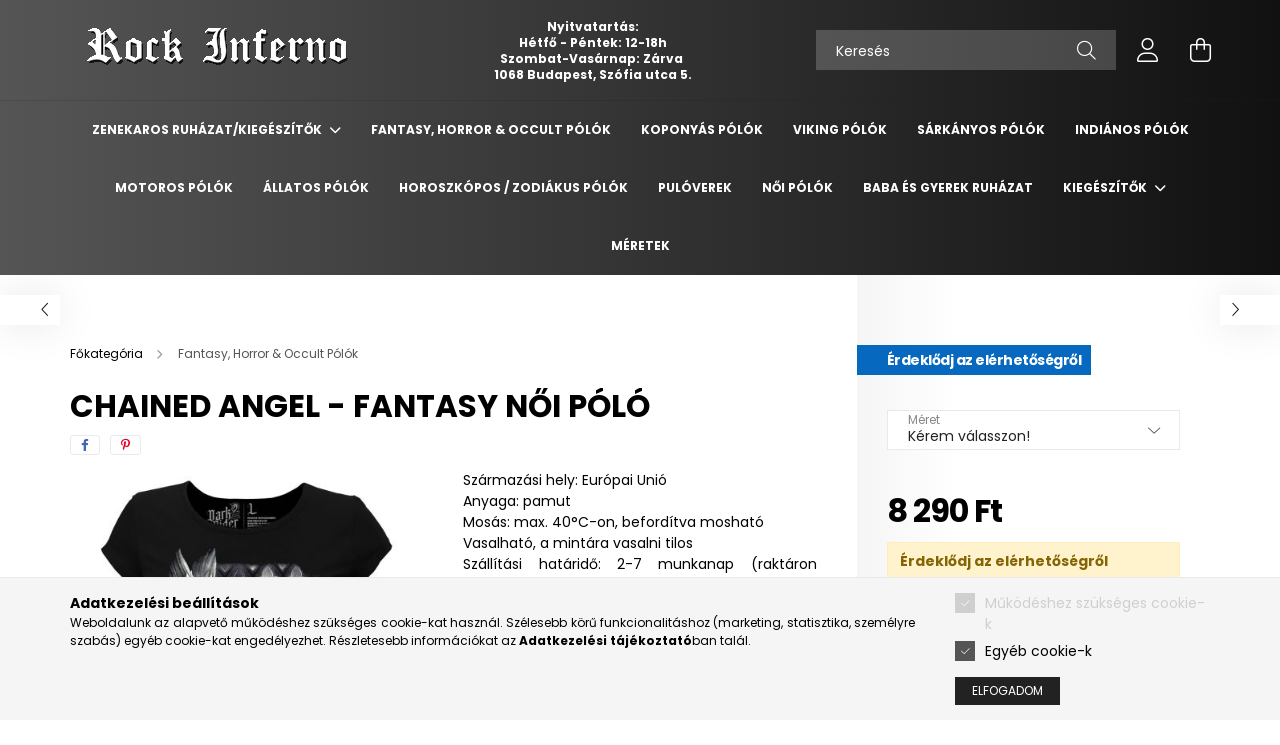

--- FILE ---
content_type: text/html; charset=UTF-8
request_url: https://rockinferno.hu/chained-angel-noi-polo
body_size: 20220
content:
<!DOCTYPE html>
<html lang="hu">
<head>
    <meta charset="utf-8">
<meta name="keywords" content="Chained angel - fantasy női póló, Rock Inferno">
<meta name="description" content="Minőségi pólók a Dark Rider márkától: Chained Angel női póló, Rock &amp; Metal zenekaros pólók széles választékban">
<meta name="robots" content="index, follow">
<meta http-equiv="X-UA-Compatible" content="IE=Edge">
<meta property="og:site_name" content="Rock Inferno" />
<meta property="og:title" content="Chained Angel női póló - Rock Inferno - Rock &amp; Metal Shop">
<meta property="og:description" content="Minőségi pólók a Dark Rider márkától: Chained Angel női póló, Rock &amp; Metal zenekaros pólók széles választékban">
<meta property="og:type" content="product">
<meta property="og:url" content="https://rockinferno.hu/chained-angel-noi-polo">
<meta property="og:image" content="https://rockinferno.hu/img/67961/wdr-1254/chained-angel-noi-polo.jpg">
<meta name="google-site-verification" content="s0cLS7DSiFhYBOVoLxLu3vweA8YR8k2wWJb44FMApOU">
<meta name="dc.title" content="Chained Angel női póló - Rock Inferno - Rock &amp; Metal Shop">
<meta name="dc.description" content="Minőségi pólók a Dark Rider márkától: Chained Angel női póló, Rock &amp; Metal zenekaros pólók széles választékban">
<meta name="dc.publisher" content="Rock Inferno">
<meta name="dc.language" content="hu">
<meta name="theme-color" content="#000000">
<meta name="msapplication-TileColor" content="#000000">
<meta name="mobile-web-app-capable" content="yes">
<meta name="apple-mobile-web-app-capable" content="yes">
<meta name="MobileOptimized" content="320">
<meta name="HandheldFriendly" content="true">

<title>Chained Angel női póló - Rock Inferno - Rock &amp; Metal Shop</title>


<script>
var service_type="shop";
var shop_url_main="https://rockinferno.hu";
var actual_lang="hu";
var money_len="0";
var money_thousend=" ";
var money_dec=",";
var shop_id=67961;
var unas_design_url="https:"+"/"+"/"+"rockinferno.hu"+"/"+"!common_design"+"/"+"base"+"/"+"002102"+"/";
var unas_design_code='002102';
var unas_base_design_code='2100';
var unas_design_ver=4;
var unas_design_subver=4;
var unas_shop_url='https://rockinferno.hu';
var responsive="yes";
var config_plus=new Array();
config_plus['cart_redirect']=1;
config_plus['money_type']='Ft';
config_plus['money_type_display']='Ft';
var lang_text=new Array();

var UNAS = UNAS || {};
UNAS.shop={"base_url":'https://rockinferno.hu',"domain":'rockinferno.hu',"username":'xtremeshop.unas.hu',"id":67961,"lang":'hu',"currency_type":'Ft',"currency_code":'HUF',"currency_rate":'1',"currency_length":0,"base_currency_length":0,"canonical_url":'https://rockinferno.hu/chained-angel-noi-polo'};
UNAS.design={"code":'002102',"page":'product_details'};
UNAS.api_auth="35daf5a393719d358c54786e4dd3ba8d";
UNAS.customer={"email":'',"id":0,"group_id":0,"without_registration":0};
UNAS.shop["category_id"]="141086";
UNAS.shop["sku"]="wdr-1254";
UNAS.shop["product_id"]="594295272";
UNAS.shop["only_private_customer_can_purchase"] = true;
 

UNAS.text = {
    "button_overlay_close": `Bezár`,
    "popup_window": `Felugró ablak`,
    "list": `lista`,
    "updating_in_progress": `frissítés folyamatban`,
    "updated": `frissítve`,
    "is_opened": `megnyitva`,
    "is_closed": `bezárva`,
    "deleted": `törölve`,
    "consent_granted": `hozzájárulás megadva`,
    "consent_rejected": `hozzájárulás elutasítva`,
    "field_is_incorrect": `mező hibás`,
    "error_title": `Hiba!`,
    "product_variants": `termék változatok`,
    "product_added_to_cart": `A termék a kosárba került`,
    "product_added_to_cart_with_qty_problem": `A termékből csak [qty_added_to_cart] [qty_unit] került kosárba`,
    "product_removed_from_cart": `A termék törölve a kosárból`,
    "reg_title_name": `Név`,
    "reg_title_company_name": `Cégnév`,
    "number_of_items_in_cart": `Kosárban lévő tételek száma`,
    "cart_is_empty": `A kosár üres`,
    "cart_updated": `A kosár frissült`
};


UNAS.text["delete_from_compare"]= `Törlés összehasonlításból`;
UNAS.text["comparison"]= `Összehasonlítás`;

UNAS.text["delete_from_favourites"]= `Törlés a kedvencek közül`;
UNAS.text["add_to_favourites"]= `Kedvencekhez`;


UNAS.text["private_customer_warning"] = `A webáruházban csak magánszemélyek vásárolhatnak.`;




window.lazySizesConfig=window.lazySizesConfig || {};
window.lazySizesConfig.loadMode=1;
window.lazySizesConfig.loadHidden=false;

window.dataLayer = window.dataLayer || [];
function gtag(){dataLayer.push(arguments)};
gtag('js', new Date());
</script>

<script defer="defer" src="https://rockinferno.hu/temp/shop_67961_cec6afce2d15ebf7a8857da3311e8da9.js?mod_time=1768561417"></script>

<link href="https://rockinferno.hu/temp/shop_67961_3977c6ab518cb0f76845aedfb0b30db2.css?mod_time=1768907790" rel="stylesheet" type="text/css">

<link href="https://rockinferno.hu/chained-angel-noi-polo" rel="canonical">
<link rel="apple-touch-icon" href="https://rockinferno.hu/shop_ordered/67961/pic/rockinferno-zenekaros-polok-band-merch-72.png" sizes="72x72">
<link rel="apple-touch-icon" href="https://rockinferno.hu/shop_ordered/67961/pic/rockinferno-zenekaros-polok-band-merch-114.png" sizes="114x114">
<link rel="apple-touch-icon" href="https://rockinferno.hu/shop_ordered/67961/pic/rockinferno-zenekaros-polok-band-merch-152.png" sizes="152x152">
<link rel="apple-touch-icon" href="https://rockinferno.hu/shop_ordered/67961/pic/rockinferno-zenekaros-polok-band-merch-167.png" sizes="167x167">
<link rel="apple-touch-icon" href="https://rockinferno.hu/shop_ordered/67961/pic/rockinferno-zenekaros-polok-band-merch-180.png" sizes="180x180">
<link rel="apple-touch-icon" href="https://rockinferno.hu/shop_ordered/67961/pic/rockinferno-zenekaros-polok-band-merch-32.png">
<link id="favicon-16x16" rel="icon" type="image/png" href="https://rockinferno.hu/shop_ordered/67961/pic/rockinferno-zenekaros-polok-band-merch-16.png" sizes="16x16">
<link id="favicon-32x32" rel="icon" type="image/png" href="https://rockinferno.hu/shop_ordered/67961/pic/rockinferno-zenekaros-polok-band-merch-32.png" sizes="32x32">
<link id="favicon-96x96" rel="icon" type="image/png" href="https://rockinferno.hu/shop_ordered/67961/pic/rockinferno-zenekaros-polok-band-merch-96.png" sizes="96x96">
<link id="favicon-192x192" rel="icon" type="image/png" href="https://rockinferno.hu/shop_ordered/67961/pic/rockinferno-zenekaros-polok-band-merch-192.png" sizes="192x192">
<link href="https://rockinferno.hu/shop_ordered/67961/design_pic/favicon.ico" rel="shortcut icon">
<script>
        var google_consent=1;
    
        gtag('consent', 'default', {
           'ad_storage': 'denied',
           'ad_user_data': 'denied',
           'ad_personalization': 'denied',
           'analytics_storage': 'denied',
           'functionality_storage': 'denied',
           'personalization_storage': 'denied',
           'security_storage': 'granted'
        });

    
        gtag('consent', 'update', {
           'ad_storage': 'denied',
           'ad_user_data': 'denied',
           'ad_personalization': 'denied',
           'analytics_storage': 'denied',
           'functionality_storage': 'denied',
           'personalization_storage': 'denied',
           'security_storage': 'granted'
        });

        </script>
    <script async src="https://www.googletagmanager.com/gtag/js?id=G-DJ0D2T25MR"></script>    <script>
    gtag('config', 'G-DJ0D2T25MR');

        </script>
        <script>
    var google_analytics=1;

                gtag('event', 'view_item', {
              "currency": "HUF",
              "value": '8290',
              "items": [
                  {
                      "item_id": "wdr-1254",
                      "item_name": "Chained angel - fantasy női póló",
                      "item_category": "Fantasy, Horror & Occult Pólók",
                      "price": '8290'
                  }
              ],
              'non_interaction': true
            });
               </script>
       <script>
        var google_ads=1;

                gtag('event','remarketing', {
            'ecomm_pagetype': 'product',
            'ecomm_prodid': ["wdr-1254"],
            'ecomm_totalvalue': 8290        });
            </script>
    	<script>
	/* <![CDATA[ */
	$(document).ready(function() {
       $(document).bind("contextmenu",function(e) {
            return false;
       });
	});
	/* ]]> */
	</script>
		<script>
	/* <![CDATA[ */
	var omitformtags=["input", "textarea", "select"];
	omitformtags=omitformtags.join("|");
		
	function disableselect(e) {
		if (omitformtags.indexOf(e.target.tagName.toLowerCase())==-1) return false;
		if (omitformtags.indexOf(e.target.tagName.toLowerCase())==2) return false;
	}
		
	function reEnable() {
		return true;
	}
		
	if (typeof document.onselectstart!="undefined") {
		document.onselectstart=new Function ("return false");
	} else {
		document.onmousedown=disableselect;
		document.onmouseup=reEnable;
	}
	/* ]]> */
	</script>
	

    <meta content="width=device-width, initial-scale=1.0" name="viewport" />
    <link rel="preconnect" href="https://fonts.gstatic.com">
    <link rel="preload" href="https://fonts.googleapis.com/css2?family=Poppins:wght@400;700&display=swap" as="style" />
    <link rel="stylesheet" href="https://fonts.googleapis.com/css2?family=Poppins:wght@400;700&display=swap" media="print" onload="this.media='all'">
    <noscript>
        <link rel="stylesheet" href="https://fonts.googleapis.com/css2?family=Poppins:wght@400;700&display=swap" />
    </noscript>
    
    
    
    
    

    
    
    
            
        
        
        
        
        
    
    
</head>




<body class='design_ver4 design_subver1 design_subver2 design_subver3 design_subver4' id="ud_shop_artdet">
<div id="image_to_cart" style="display:none; position:absolute; z-index:100000;"></div>
<div class="overlay_common overlay_warning" id="overlay_cart_add"></div>
<script type="text/javascript_defer">$(document).ready(function(){ overlay_init("cart_add",{"onBeforeLoad":false}); });</script>
<div id="overlay_login_outer"></div>	
	<script type="text/javascript_defer">
	$(document).ready(function(){
	    var login_redir_init="";

		$("#overlay_login_outer").overlay({
			onBeforeLoad: function() {
                var login_redir_temp=login_redir_init;
                if (login_redir_act!="") {
                    login_redir_temp=login_redir_act;
                    login_redir_act="";
                }

									$.ajax({
						type: "GET",
						async: true,
						url: "https://rockinferno.hu/shop_ajax/ajax_popup_login.php",
						data: {
							shop_id:"67961",
							lang_master:"hu",
                            login_redir:login_redir_temp,
							explicit:"ok",
							get_ajax:"1"
						},
						success: function(data){
							$("#overlay_login_outer").html(data);
							if (unas_design_ver >= 5) $("#overlay_login_outer").modal('show');
							$('#overlay_login1 input[name=shop_pass_login]').keypress(function(e) {
								var code = e.keyCode ? e.keyCode : e.which;
								if(code.toString() == 13) {		
									document.form_login_overlay.submit();		
								}	
							});	
						}
					});
								},
			top: 50,
			mask: {
	color: "#000000",
	loadSpeed: 200,
	maskId: "exposeMaskOverlay",
	opacity: 0.7
},
			closeOnClick: (config_plus['overlay_close_on_click_forced'] === 1),
			onClose: function(event, overlayIndex) {
				$("#login_redir").val("");
			},
			load: false
		});
		
			});
	function overlay_login() {
		$(document).ready(function(){
			$("#overlay_login_outer").overlay().load();
		});
	}
	function overlay_login_remind() {
        if (unas_design_ver >= 5) {
            $("#overlay_remind").overlay().load();
        } else {
            $(document).ready(function () {
                $("#overlay_login_outer").overlay().close();
                setTimeout('$("#overlay_remind").overlay().load();', 250);
            });
        }
	}

    var login_redir_act="";
    function overlay_login_redir(redir) {
        login_redir_act=redir;
        $("#overlay_login_outer").overlay().load();
    }
	</script>  
	<div class="overlay_common overlay_info" id="overlay_remind"></div>
<script type="text/javascript_defer">$(document).ready(function(){ overlay_init("remind",[]); });</script>

	<script type="text/javascript_defer">
    	function overlay_login_error_remind() {
		$(document).ready(function(){
			load_login=0;
			$("#overlay_error").overlay().close();
			setTimeout('$("#overlay_remind").overlay().load();', 250);	
		});
	}
	</script>  
	<div class="overlay_common overlay_info" id="overlay_newsletter"></div>
<script type="text/javascript_defer">$(document).ready(function(){ overlay_init("newsletter",[]); });</script>

<script type="text/javascript_defer">
function overlay_newsletter() {
    $(document).ready(function(){
        $("#overlay_newsletter").overlay().load();
    });
}
</script>
<div class="overlay_common overlay_error" id="overlay_script"></div>
<script type="text/javascript_defer">$(document).ready(function(){ overlay_init("script",[]); });</script>
    <script type='text/javascript_defer'>
    $(document).ready(function() {
        $.ajax({
            type: "GET",
            url: "https://rockinferno.hu/shop_ajax/ajax_stat.php",
            data: {master_shop_id:"67961",get_ajax:"1"}
        });
    });
    </script>
    

<div id="container" class="no-slideshow  page_shop_artdet_wdr_1254 filter-not-exists">
            <header class="header position-relative">
            
            <div class="header-inner">
                <div class="header-container container">
                    <div class="row gutters-5 flex-nowrap justify-content-center align-items-center">
                            <div id="header_logo_img" class="js-element logo col-auto flex-shrink-1 order-2 order-xl-1" data-element-name="header_logo">
        <div class="header_logo-img-container">
            <div class="header_logo-img-wrapper">
                                                            <a href="https://rockinferno.hu/">                        <picture>
                                                            <source media="(max-width: 575.98px)" srcset="https://rockinferno.hu/!common_design/custom/xtremeshop.unas.hu/element/layout_hu_header_logo-300x80_1_small.png?time=1704655717 150w, https://rockinferno.hu/!common_design/custom/xtremeshop.unas.hu/element/layout_hu_header_logo-300x80_1_small_retina.png?time=1704655717 300w" sizes="150px"/>
                                                                                        <source media="(max-width: 991.98px)" srcset="https://rockinferno.hu/!common_design/custom/xtremeshop.unas.hu/element/layout_hu_header_logo-300x80_1_large.png?time=1704655717 300w, https://rockinferno.hu/!common_design/custom/xtremeshop.unas.hu/element/layout_hu_header_logo-300x80_1_large_retina.png?time=1704655717 600w" sizes="300px"/>
                                                        <img                                  src="https://rockinferno.hu/!common_design/custom/xtremeshop.unas.hu/element/layout_hu_header_logo-300x80_1_default.png?time=1704655717"
                                 srcset="https://rockinferno.hu/!common_design/custom/xtremeshop.unas.hu/element/layout_hu_header_logo-300x80_1_default.png?time=1704655717 1x, https://rockinferno.hu/!common_design/custom/xtremeshop.unas.hu/element/layout_hu_header_logo-300x80_1_default_retina.png?time=1704655717 2x"
                                 alt="☠️ Rock Inferno - Rock/Metal Shop  ☠️ 1068 Budapest Szófia utca 5."/>
                        </picture>
                        </a>                                                </div>
        </div>
    </div>


                        <div class="header__left col-auto col-xl order-1 order-xl-2">
                            <div class="d-flex align-items-center justify-content-center">
                                <button type="button" class="hamburger__btn js-hamburger-btn dropdown--btn d-xl-none" id="hamburger__btn" aria-label="hamburger button" data-btn-for=".hamburger__dropdown">
                                    <span class="hamburger__btn-icon icon--hamburger"></span>
                                </button>
                                    <div class="js-element header_text_section_2 d-none d-xl-block" data-element-name="header_text_section_2">
        <div class="element__content ">
                            <div class="element__html slide-1"><p style="text-align: center;"><span style="font-size: 12px; color: #ffffff;"><strong>Nyitvatartás:</strong></span></p>
<p style="text-align: center;"><span style="font-size: 12px; color: #ffffff;"><strong>Hétfő - Péntek: 12-18h</strong></span></p>
<p style="text-align: center;"><span style="font-size: 12px; color: #ffffff;"><strong>Szombat-Vasárnap: Zárva </strong></span></p>
<p style="text-align: center;"><span style="color: #ffffff; font-size: 12px;"><strong>1068 Budapest, Szófia utca 5.</strong></span></p></div>
                    </div>
    </div>

                            </div>
                        </div>

                        <div class="header__right col col-xl-auto order-3 py-3 py-lg-5">
                            <div class="d-flex align-items-center justify-content-end">
                                
                                
                                <div class="search-open-btn d-block d-lg-none icon--search text-center" onclick="toggleSearch();"></div>
                                <div class="search__container">
                                    <div class="search-box position-relative ml-auto container px-0 browser-is-chrome" id="box_search_content">
    <form name="form_include_search" id="form_include_search" action="https://rockinferno.hu/shop_search.php" method="get">
        <div class="box-search-group mb-0">
            <input data-stay-visible-breakpoint="992" name="search" id="box_search_input" value=""
                   aria-label="Keresés" pattern=".{3,100}" title="Hosszabb kereső kifejezést írjon be!" placeholder="Keresés"
                   type="text" maxlength="100" class="ac_input form-control js-search-input" autocomplete="off" required            >
            <div class="search-box__search-btn-outer input-group-append" title="Keresés">
                <button class="search-btn" aria-label="Keresés">
                    <span class="search-btn-icon icon--search"></span>
                </button>
            </div>
            <div class="search__loading">
                <div class="loading-spinner--small"></div>
            </div>
        </div>
        <div class="search-box__mask"></div>
    </form>
    <div class="ac_results"></div>
</div>
<script type='text/javascript_defer'>
    $(document).ready(function(){
        $(document).on('smartSearchInputLoseFocus', function(){
            if ($('.js-search-smart-autocomplete').length>0) {
                setTimeout(function(){
                    let height = $(window).height() - ($('.js-search-smart-autocomplete').offset().top - $(window).scrollTop()) - 20;
                    $('.search-smart-autocomplete').css('max-height', height + 'px');
                }, 300);
            }
        });
    });
</script>



                                </div>
                                <div class="profil__container">
                                                <div class="profile">
            <button type="button" class="profile__btn js-profile-btn dropdown--btn" id="profile__btn" data-orders="https://rockinferno.hu/shop_order_track.php" aria-label="profile button" data-btn-for=".profile__dropdown">
                <span class="profile__btn-icon icon--head"></span>
            </button>
        </div>
    
                                </div>
                                <div class="cart-box__container pr-3 pr-xl-0">
                                    <button class="cart-box__btn dropdown--btn" aria-label="cart button" type="button" data-btn-for=".cart-box__dropdown">
                                        <span class="cart-box__btn-icon icon--cart">
                                                <span id='box_cart_content' class='cart-box'>            </span>
                                        </span>
                                    </button>
                                </div>
                            </div>
                        </div>
                    </div>
                </div>
            </div>
                            <div class="header-menus d-none d-xl-block">
                    <div class="container text-center position-relative">
                        <ul class="main-menus d-none d-lg-flex justify-content-center text-left js-main-menus-content cat-menus level-0 plus-menus level-0" data-level="0">
                                <li class='cat-menu  has-child js-cat-menu-755213' data-id="755213">

        <span class="cat-menu__name font-weight-bold">
                            <a class='cat-menu__link font-weight-bold' href='https://rockinferno.hu/zenekaros-ruhazat-kiegeszitok' >
                            Zenekaros ruházat/kiegészítők            </a>
        </span>

        			    <div class="cat-menu__sublist js-sublist level-1 ">
        <div class="sublist-inner js-sublist-inner ps__child--consume">
            <div class="cat-menu__sublist-inner d-flex">
                <div class="flex-grow-1">
                    <ul class="cat-menus level-1 row" data-level="cat-level-1">
                                                    <li class="col-2 mb-5 cat-menu js-cat-menu-295383" data-id="295383">
                                <span class="cat-menu__name text-uppercase font-weight-bold" >
                                    <a class="cat-menu__link" href="https://rockinferno.hu/zenekaros-polok" >
                                    Zenekaros pólók
                                                                            </a>
                                </span>
                                                            </li>
                                                    <li class="col-2 mb-5 cat-menu js-cat-menu-575675" data-id="575675">
                                <span class="cat-menu__name text-uppercase font-weight-bold" >
                                    <a class="cat-menu__link" href="https://rockinferno.hu/puloverek" >
                                    Zenekaros Pulóverek
                                                                            </a>
                                </span>
                                                            </li>
                                                    <li class="col-2 mb-5 cat-menu js-cat-menu-132757" data-id="132757">
                                <span class="cat-menu__name text-uppercase font-weight-bold" >
                                    <a class="cat-menu__link" href="https://rockinferno.hu/zenekaros-noi-polok" >
                                    Zenekaros női pólók
                                                                            </a>
                                </span>
                                                            </li>
                                                    <li class="col-2 mb-5 cat-menu has-child js-cat-menu-914261" data-id="914261">
                                <span class="cat-menu__name text-uppercase font-weight-bold" >
                                    <a class="cat-menu__link" href="https://rockinferno.hu/zenekarok" >
                                    ZENEKAROK
                                                                            </a>
                                </span>
                                                                        <div class="cat-menu__list level-2">
        <ul class="cat-menus level-2" data-level="cat-level-2">
                            <li class="cat-menu js-cat-menu-131489" data-id="131489">
                    <span class="cat-menu__name" >
                        <a class="cat-menu__link" href="https://rockinferno.hu/1914-zenekaros-polok-merchandise-t-shirt" >                        1914
                                                    </a>                    </span>
                                    </li>
                            <li class="cat-menu js-cat-menu-952011" data-id="952011">
                    <span class="cat-menu__name" >
                        <a class="cat-menu__link" href="https://rockinferno.hu/absu-merchandise-polo-t-shirt" >                        ABSU
                                                    </a>                    </span>
                                    </li>
                            <li class="cat-menu js-cat-menu-708644" data-id="708644">
                    <span class="cat-menu__name" >
                        <a class="cat-menu__link" href="https://rockinferno.hu/ac-dc" >                        AC/DC
                                                    </a>                    </span>
                                    </li>
                            <li class="cat-menu js-cat-menu-264311" data-id="264311">
                    <span class="cat-menu__name" >
                        <a class="cat-menu__link" href="https://rockinferno.hu/accept-polo-merchandise-t-shirt" >                        ACCEPT
                                                    </a>                    </span>
                                    </li>
                            <li class="cat-menu js-cat-menu-938598" data-id="938598">
                    <span class="cat-menu__name" >
                        <a class="cat-menu__link" href="https://rockinferno.hu/aephanemer" >                        AEPHANEMER
                                                    </a>                    </span>
                                    </li>
                            <li class="cat-menu js-cat-menu-254078" data-id="254078">
                    <span class="cat-menu__name" >
                        <a class="cat-menu__link" href="https://rockinferno.hu/alestorm-polo-merchandise-t-shirt" >                        ALESTORM
                                                    </a>                    </span>
                                    </li>
                            <li class="cat-menu js-cat-menu-995145" data-id="995145">
                    <span class="cat-menu__name" >
                        <a class="cat-menu__link" href="https://rockinferno.hu/alien-weaponry" >                        ALIEN WEAPONRY
                                                    </a>                    </span>
                                    </li>
                                        <li class="cat-menu">
                    <a class="cat-menu__link cat-menu__all-cat font-s icon--a-chevron-right" href="https://rockinferno.hu/zenekarok">További kategóriák</a>
                </li>
                    </ul>
    </div>


                                                            </li>
                                            </ul>
                </div>
                            </div>
        </div>
    </div>


            </li>
    <li class='cat-menu  js-cat-menu-141086' data-id="141086">

        <span class="cat-menu__name font-weight-bold">
                            <a class='cat-menu__link font-weight-bold' href='https://rockinferno.hu/fantasy-occult-polo-t-shirt-merchandise' >
                            Fantasy, Horror & Occult Pólók            </a>
        </span>

            </li>
    <li class='cat-menu  js-cat-menu-471126' data-id="471126">

        <span class="cat-menu__name font-weight-bold">
                            <a class='cat-menu__link font-weight-bold' href='https://rockinferno.hu/koponyas-polok-ferfi-noi-gyerek' >
                            Koponyás Pólók            </a>
        </span>

            </li>
    <li class='cat-menu  js-cat-menu-979209' data-id="979209">

        <span class="cat-menu__name font-weight-bold">
                            <a class='cat-menu__link font-weight-bold' href='https://rockinferno.hu/viking-polok' >
                            Viking Pólók            </a>
        </span>

            </li>
    <li class='cat-menu  js-cat-menu-450745' data-id="450745">

        <span class="cat-menu__name font-weight-bold">
                            <a class='cat-menu__link font-weight-bold' href='https://rockinferno.hu/sarkanyos-polok-ferfi-noi-gyerek' >
                            Sárkányos Pólók            </a>
        </span>

            </li>
    <li class='cat-menu  js-cat-menu-822281' data-id="822281">

        <span class="cat-menu__name font-weight-bold">
                            <a class='cat-menu__link font-weight-bold' href='https://rockinferno.hu/indianos-polok-ferfi-noi-gyerek' >
                            Indiános Pólók            </a>
        </span>

            </li>
    <li class='cat-menu  js-cat-menu-986618' data-id="986618">

        <span class="cat-menu__name font-weight-bold">
                            <a class='cat-menu__link font-weight-bold' href='https://rockinferno.hu/motoros-polok' >
                            Motoros Pólók            </a>
        </span>

            </li>
    <li class='cat-menu  js-cat-menu-363072' data-id="363072">

        <span class="cat-menu__name font-weight-bold">
                            <a class='cat-menu__link font-weight-bold' href='https://rockinferno.hu/allatos-ferfi-noi-gyerek-polok' >
                            Állatos Pólók            </a>
        </span>

            </li>
    <li class='cat-menu  js-cat-menu-131145' data-id="131145">

        <span class="cat-menu__name font-weight-bold">
                            <a class='cat-menu__link font-weight-bold' href='https://rockinferno.hu/horoszkopos-zodiakus-ferfi-noi-polok' >
                            Horoszkópos / Zodiákus pólók            </a>
        </span>

            </li>
    <li class='cat-menu  js-cat-menu-764864' data-id="764864">

        <span class="cat-menu__name font-weight-bold">
                            <a class='cat-menu__link font-weight-bold' href='https://rockinferno.hu/dark-horror-fantasy-puloverek' >
                            Pulóverek            </a>
        </span>

            </li>
    <li class='cat-menu  js-cat-menu-927886' data-id="927886">

        <span class="cat-menu__name font-weight-bold">
                            <a class='cat-menu__link font-weight-bold' href='https://rockinferno.hu/noi-polok' >
                            Női pólók            </a>
        </span>

            </li>
    <li class='cat-menu  js-cat-menu-667907' data-id="667907">

        <span class="cat-menu__name font-weight-bold">
                            <a class='cat-menu__link font-weight-bold' href='https://rockinferno.hu/baba-gyerek-ruhazat' >
                            Baba és gyerek ruházat            </a>
        </span>

            </li>
    <li class='cat-menu  has-child js-cat-menu-609750' data-id="609750">

        <span class="cat-menu__name font-weight-bold">
                            <a class='cat-menu__link font-weight-bold' href='https://rockinferno.hu/kiegeszitok' >
                            Kiegészítők            </a>
        </span>

        			    <div class="cat-menu__sublist js-sublist level-1 ">
        <div class="sublist-inner js-sublist-inner ps__child--consume">
            <div class="cat-menu__sublist-inner d-flex">
                <div class="flex-grow-1">
                    <ul class="cat-menus level-1 row" data-level="cat-level-1">
                                                    <li class="col-2 mb-5 cat-menu js-cat-menu-808702" data-id="808702">
                                <span class="cat-menu__name text-uppercase font-weight-bold" >
                                    <a class="cat-menu__link" href="https://rockinferno.hu/nyaklancok-medalok" >
                                    Nyakláncok
                                                                            </a>
                                </span>
                                                            </li>
                                                    <li class="col-2 mb-5 cat-menu js-cat-menu-250426" data-id="250426">
                                <span class="cat-menu__name text-uppercase font-weight-bold" >
                                    <a class="cat-menu__link" href="https://rockinferno.hu/oldallanc-penztarcalanc" >
                                    Oldallánc / Pénztárcalánc
                                                                            </a>
                                </span>
                                                            </li>
                                                    <li class="col-2 mb-5 cat-menu js-cat-menu-169935" data-id="169935">
                                <span class="cat-menu__name text-uppercase font-weight-bold" >
                                    <a class="cat-menu__link" href="https://rockinferno.hu/taska-hatizsak" >
                                    Táskák
                                                                            </a>
                                </span>
                                                            </li>
                                            </ul>
                </div>
                            </div>
        </div>
    </div>


            </li>

<script type='text/javascript_defer'>
    $(document).ready(function () {
                    $('.cat-menu.has-child').hoverIntent({
                over: function () {
                    $(this).addClass('is-opened');
                    $('html').addClass('cat-level-0-is-opened');
                },
                out: function () {
                    $(this).removeClass('is-opened');
                    $('html').removeClass('cat-level-0-is-opened');
                },
                interval: 100,
                sensitivity: 10,
                timeout: 250
            });
            });
</script>

                            			<li class="plus-menu" data-id="944666">
			<span class="plus-menu__name font-weight-bold">
									<a class="plus-menu__link" href="https://rockinferno.hu/meretek"  target="_blank">
									Méretek
				</a>
			</span>
					</li>
		<script type='text/javascript_defer'>
		$(document).ready(function () {
							$('.plus-menu.has-child').hoverIntent({
					over: function () {
						$(this).addClass('is-opened');
						$('html').addClass('cat-level-0-is-opened');
					},
					out: function () {
						$(this).removeClass('is-opened');
						$('html').removeClass('cat-level-0-is-opened');
					},
					interval: 100,
					sensitivity: 10,
					timeout: 0
				});
					});
	</script>


                        </ul>
                    </div>
                </div>
                    </header>
    
            <main class="main">
            <div class="main__content">
                                
                <div class="page_content_outer">
                    
<link rel="stylesheet" type="text/css" href="https://rockinferno.hu/!common_packages/jquery/plugins/photoswipe/css/default-skin.min.css">
<link rel="stylesheet" type="text/css" href="https://rockinferno.hu/!common_packages/jquery/plugins/photoswipe/css/photoswipe.min.css">


<script type='text/javascript_defer'>
    var $clickElementToInitPs = '.js-init-ps';

    var initPhotoSwipeFromDOM = function() {
        var $pswp = $('.pswp')[0];
        var $psDatas = $('.photoSwipeDatas');

        $psDatas.each( function() {
            var $pics = $(this),
                getItems = function() {
                    var items = [];
                    $pics.find('a').each(function() {
                        var $this = $(this),
                            $href   = $this.attr('href'),
                            $size   = $this.data('size').split('x'),
                            $width  = $size[0],
                            $height = $size[1],
                            item = {
                                src : $href,
                                w   : $width,
                                h   : $height
                            };
                        items.push(item);
                    });
                    return items;
                };

            var items = getItems();

            $($clickElementToInitPs).on('click', function (event) {
                var $this = $(this);
                event.preventDefault();

                var $index = parseInt($this.attr('data-loop-index'));
                var options = {
                    index: $index,
                    history: false,
                    bgOpacity: 0.5,
                    shareEl: false,
                    showHideOpacity: true,
                    getThumbBoundsFn: function (index) {
                        /** azon képeről nagyítson a photoswipe, melyek láthatók
                        **/
                        var thumbnails = $($clickElementToInitPs).map(function() {
                            var $this = $(this);
                            if ($this.is(":visible")) {
                                return this;
                            }
                        }).get();
                        var thumbnail = thumbnails[index];
                        var pageYScroll = window.pageYOffset || document.documentElement.scrollTop;
                        var zoomedImgHeight = items[index].h;
                        var zoomedImgWidth = items[index].w;
                        var zoomedImgRatio = zoomedImgHeight / zoomedImgWidth;
                        var rect = thumbnail.getBoundingClientRect();
                        var zoomableImgHeight = rect.height;
                        var zoomableImgWidth = rect.width;
                        var zoomableImgRatio = (zoomableImgHeight / zoomableImgWidth);
                        var offsetY = 0;
                        var offsetX = 0;
                        var returnWidth = zoomableImgWidth;

                        if (zoomedImgRatio < 1) { /* a nagyított kép fekvő */
                            if (zoomedImgWidth < zoomableImgWidth) { /*A nagyított kép keskenyebb */
                                offsetX = (zoomableImgWidth - zoomedImgWidth) / 2;
                                offsetY = (Math.abs(zoomableImgHeight - zoomedImgHeight)) / 2;
                                returnWidth = zoomedImgWidth;
                            } else { /*A nagyított kép szélesebb */
                                offsetY = (zoomableImgHeight - (zoomableImgWidth * zoomedImgRatio)) / 2;
                            }

                        } else if (zoomedImgRatio > 1) { /* a nagyított kép álló */
                            if (zoomedImgHeight < zoomableImgHeight) { /*A nagyított kép alacsonyabb */
                                offsetX = (zoomableImgWidth - zoomedImgWidth) / 2;
                                offsetY = (zoomableImgHeight - zoomedImgHeight) / 2;
                                returnWidth = zoomedImgWidth;
                            } else { /*A nagyított kép magasabb */
                                offsetX = (zoomableImgWidth - (zoomableImgHeight / zoomedImgRatio)) / 2;
                                if (zoomedImgRatio > zoomableImgRatio) returnWidth = zoomableImgHeight / zoomedImgRatio;
                            }
                        } else { /*A nagyított kép négyzetes */
                            if (zoomedImgWidth < zoomableImgWidth) { /*A nagyított kép keskenyebb */
                                offsetX = (zoomableImgWidth - zoomedImgWidth) / 2;
                                offsetY = (Math.abs(zoomableImgHeight - zoomedImgHeight)) / 2;
                                returnWidth = zoomedImgWidth;
                            } else { /*A nagyított kép szélesebb */
                                offsetY = (zoomableImgHeight - zoomableImgWidth) / 2;
                            }
                        }

                        return {x: rect.left + offsetX, y: rect.top + pageYScroll + offsetY, w: returnWidth};
                    },
                    getDoubleTapZoom: function (isMouseClick, item) {
                        if (isMouseClick) {
                            return 1;
                        } else {
                            return item.initialZoomLevel < 0.7 ? 1 : 1.5;
                        }
                    }
                };

                var photoSwipe = new PhotoSwipe($pswp, PhotoSwipeUI_Default, items, options);
                photoSwipe.init();
            });
        });
    };
</script>

    
    
<div id='page_artdet_content' class='artdet artdet--type-1 position-relative'>

    
            <div class="artdet__pagination-wrap">
            <div class='artdet__pagination-btn artdet__pagination-prev desktop d-none d-md-flex' onclick="product_det_prevnext('https://rockinferno.hu/chained-angel-noi-polo','?cat=141086&sku=wdr-1254&action=prev_js')">
                <div class="icon--arrow-left"></div>
            </div>
            <div class='artdet__pagination-btn artdet__pagination-next desktop d-none d-md-flex' onclick="product_det_prevnext('https://rockinferno.hu/chained-angel-noi-polo','?cat=141086&sku=wdr-1254&action=next_js')">
                <div class="icon--arrow-right"></div>
            </div>
        </div>
    
    <script type="text/javascript_defer">
<!--
var lang_text_warning=`Figyelem!`
var lang_text_required_fields_missing=`Kérjük töltse ki a kötelező mezők mindegyikét!`
function formsubmit_artdet() {
   cart_add("wdr__unas__1254","",null,1)
}
$(document).ready(function(){
	select_base_price("wdr__unas__1254",1);
	egyeb_ar1_netto['wdr__unas__1254'][1]=0;
egyeb_ar1_brutto['wdr__unas__1254'][1]=0;
egyeb_ar1_orig_netto['wdr__unas__1254'][1]=0;
egyeb_ar1_orig_brutto['wdr__unas__1254'][1]=0;
egyeb_ar1_netto['wdr__unas__1254'][2]=0;
egyeb_ar1_brutto['wdr__unas__1254'][2]=0;
egyeb_ar1_orig_netto['wdr__unas__1254'][2]=0;
egyeb_ar1_orig_brutto['wdr__unas__1254'][2]=0;
egyeb_ar1_netto['wdr__unas__1254'][3]=0;
egyeb_ar1_brutto['wdr__unas__1254'][3]=0;
egyeb_ar1_orig_netto['wdr__unas__1254'][3]=0;
egyeb_ar1_orig_brutto['wdr__unas__1254'][3]=0;
egyeb_ar1_netto['wdr__unas__1254'][4]=0;
egyeb_ar1_brutto['wdr__unas__1254'][4]=0;
egyeb_ar1_orig_netto['wdr__unas__1254'][4]=0;
egyeb_ar1_orig_brutto['wdr__unas__1254'][4]=0;
egyeb_ar1_netto['wdr__unas__1254'][5]=0;
egyeb_ar1_brutto['wdr__unas__1254'][5]=0;
egyeb_ar1_orig_netto['wdr__unas__1254'][5]=0;
egyeb_ar1_orig_brutto['wdr__unas__1254'][5]=0;
egyeb_ar1_netto['wdr__unas__1254'][6]=0;
egyeb_ar1_brutto['wdr__unas__1254'][6]=0;
egyeb_ar1_orig_netto['wdr__unas__1254'][6]=0;
egyeb_ar1_orig_brutto['wdr__unas__1254'][6]=0;
egyeb_ar1_netto['wdr__unas__1254'][0]=0;
egyeb_ar1_brutto['wdr__unas__1254'][0]=0;
egyeb_ar1_orig_netto['wdr__unas__1254'][0]=0;
egyeb_ar1_orig_brutto['wdr__unas__1254'][0]=0;

	
	$("#egyeb_list1_wdr__unas__1254").change(function () {
		change_egyeb("wdr__unas__1254");
		select_get(1,"wdr__unas__1254","");
	});
	$("#egyeb_list2_wdr__unas__1254").change(function () {
		change_egyeb("wdr__unas__1254");
		select_get(2,"wdr__unas__1254","");
	});
	$("#egyeb_list3_wdr__unas__1254").change(function () {
		change_egyeb("wdr__unas__1254");
	});
	change_egyeb("wdr__unas__1254");
});
// -->
</script>


    <form name="form_temp_artdet">


        <div class="artdet__pic-data-wrap js-product">
            <div class="container">
                <div class="row">
                    <div class='artdet__img-data-left col-md-7 col-lg-8'>
                        <div class="prev-next-breadcrumb row align-items-center">
                                                            <div class='artdet__pagination-btn artdet__pagination-prev mobile d-md-none' onclick="product_det_prevnext('https://rockinferno.hu/chained-angel-noi-polo','?cat=141086&sku=wdr-1254&action=prev_js')">
                                    <div class="icon--arrow-left"></div>
                                </div>
                                                        <div class="col text-center text-md-left">        <nav class="breadcrumb__inner  font-s cat-level-1">
        <span class="breadcrumb__item breadcrumb__home is-clickable">
            <a href="https://rockinferno.hu/fokategoria-zenekaros-polok-fantasy-polok-filmes-polok" class="breadcrumb-link breadcrumb-home-link" aria-label="Főkategória" title="Főkategória">
                <span class='breadcrumb__text'>Főkategória</span>
            </a>
        </span>
                    <span class="breadcrumb__item">
                                    <a href="https://rockinferno.hu/fantasy-occult-polo-t-shirt-merchandise" class="breadcrumb-link">
                        <span class="breadcrumb__text">Fantasy, Horror & Occult Pólók</span>
                    </a>
                
                <script type="text/javascript_defer">
                    $("document").ready(function(){
                        $(".js-cat-menu-141086").addClass("is-selected");
                    });
                </script>
            </span>
            </nav>
</div>
                                                            <div class='artdet__pagination-btn artdet__pagination-next mobile d-md-none' onclick="product_det_prevnext('https://rockinferno.hu/chained-angel-noi-polo','?cat=141086&sku=wdr-1254&action=next_js')">
                                    <div class="icon--arrow-right"></div>
                                </div>
                                                    </div>
                        <div class="artdet__name-wrap mb-4">
                            <div class="d-flex flex-wrap align-items-center mb-3">
                                                                <h1 class='artdet__name line-clamp--3-12 mb-0 font-weight-bold text-uppercase'>Chained angel - fantasy női póló
</h1>
                            </div>

                                                                                        <div class="artdet__social font-s d-flex align-items-center">
                                                                                                                        <button class="artdet__social-icon artdet__social-icon--facebook" type="button" aria-label="facebook" data-tippy="facebook" onclick='window.open("https://www.facebook.com/sharer.php?u=https%3A%2F%2Frockinferno.hu%2Fchained-angel-noi-polo")'></button>
                                                                                    <button class="artdet__social-icon artdet__social-icon--pinterest" type="button" aria-label="pinterest" data-tippy="pinterest" onclick='window.open("http://www.pinterest.com/pin/create/button/?url=https%3A%2F%2Frockinferno.hu%2Fchained-angel-noi-polo&media=https%3A%2F%2Frockinferno.hu%2Fimg%2F67961%2Fwdr-1254%2Fchained-angel-noi-polo.jpg&description=Chained+angel+-+fantasy+n%C5%91i+p%C3%B3l%C3%B3")'></button>
                                                                                                                                                </div>
                                                    </div>
                        <div class="row">
                            <div class="artdet__img-outer col-xl-6">
                                		                                <div class='artdet__img-inner has-image'>
                                                                        
                                    <div class="artdet__alts js-alts carousel mb-5" data-flickity='{ "cellAlign": "left", "contain": true, "lazyLoad": true, "watchCSS": true }'>
                                        <div class="carousel-cell artdet__alt-img js-init-ps" data-loop-index="0">
                                            		                                            <img class="artdet__img-main" width="440" height="440"
                                                 src="https://rockinferno.hu/img/67961/wdr-1254/440x440,r/chained-angel-noi-polo.jpg?time=1708605160"
                                                 srcset="https://rockinferno.hu/img/67961/wdr-1254/616x616,r/chained-angel-noi-polo.jpg?time=1708605160 1.4x"                                                  alt="Chained Angel női póló" title="Chained Angel női póló" id="main_image" />
                                        </div>
                                                                            </div>

                                    
                                                                            <script type='text/javascript_defer'>
                                            $(document).ready(function() {
                                                initPhotoSwipeFromDOM();
                                            });
                                        </script>

                                        <div class="photoSwipeDatas invisible">
                                            <a href="https://rockinferno.hu/img/67961/wdr-1254/chained-angel-noi-polo.jpg?time=1708605160" data-size="1000x1000"></a>
                                                                                    </div>
                                                                    </div>
                                		                            </div>
                            <div class='artdet__data-left col-xl-6'>
                                                                    <div id="artdet__short-descrition" class="artdet__short-descripton mb-5">
                                        <div class="artdet__short-descripton-content text-justify font-s font-sm-m mb-3"><p>Származási hely: Európai Unió<br />Anyaga: pamut<br />Mosás: max. 40°C-on, befordítva mosható<br />Vasalható, a mintára vasalni tilos<br />Szállítási határidő: 2-7 munkanap (raktáron található termékek)<br />Az egyéb termékekről kérjük érdeklődj, előrendelést szintén így tudsz leadni.<br />Amennyiben a várható szállítási idő módosulna, értesítést küldünk a megadott e-mail címre.</p><br /><br /><p>&nbsp;</p>
<p style="text-align: center;"><span style="text-decoration: underline;"><span style="font-size: 14px; font-family: verdana, geneva, sans-serif; color: #000000; text-decoration: underline;">A kiszállítás szünetel.</span></span><br /><span style="text-decoration: underline;"><span style="font-size: 14px; font-family: verdana, geneva, sans-serif; color: #000000; text-decoration: underline;">Jelenleg a személyes átvételt tudod választani.</span></span></p>
<p style="text-align: center;"><span style="text-decoration: underline;"><span style="font-size: 14px; font-family: verdana, geneva, sans-serif; color: #000000; text-decoration: underline;">Lehetőséged van a raktáron található termékek foglalására.</span></span><span style="text-decoration: underline;"><span style="font-size: 14px; font-family: verdana, geneva, sans-serif; color: #000000; text-decoration: underline;"></span></span></p>
<p style="text-align: center;"><span style="text-decoration: underline;"><span style="font-size: 14px; font-family: verdana, geneva, sans-serif; color: #000000; text-decoration: underline;">A rendelhető termékek beérkezését követően értesítünk az átvételi lehetőségről.</span></span></p></div>
                                                                            </div>
                                
                                                                    <div id="artdet__param-spec" class="mb-5">
                                        <div class="artdet__spec-params mb-3">
                                                                                <div class="artdet__spec-param py-2 product_param_type_enummore" id="page_artdet_product_param_spec_448081" >
                    <div class="row gutters-10 align-items-center text-left">
                        <div class="col-5">
                            <div class="artdet__spec-param-title d-inline-block position-relative">
                                <span class="param-name text-muted">Méret</span>                            </div>
                        </div>
                        <div class="col-7">
                            <div class="artdet__spec-param-value text-right">
                                                                    XS, S, M, L, XL, XXL
                                                            </div>
                        </div>
                    </div>
                </div>
                        
                                        </div>
                                                                                <div class="scroll-to-wrap">
                                            <a class="scroll-to icon--a-chevron-right" data-scroll="#artdet__datas" href="#">További adatok</a>
                                        </div>
                                                                            </div>
                                
                                
                                                            </div>
                        </div>
                    </div>
                    <div class='artdet__data-right col-md-5 col-lg-4'>
                        <div class="artdet__data-right-inner pt-5">
                                                            <div class="artdet__badges mb-5">
                                                                            <div class="artdet__stock-wrap">
                                            <div class="artdet__stock position-relative badge badge--stock pl-0 pr-3 w-auto  no-stock">
                                                <div class="artdet__stock-text product-stock-text"
                                                                                                            data-tippy="
                                                                                                                                                                                                                                                                <div class='stock-variant'>
                                                                        <span class='stock-variant__title'>S:</span>
                                                                        <span class='stock-variant__qty'>
                                                                                                                                                                                                                                     Érdeklődj az elérhetőségről
                                                                                                                                                                                                                            </span>
                                                                    </div>
                                                                                                                                                                                                                                                                                                                                                                                                <div class='stock-variant'>
                                                                        <span class='stock-variant__title'>L:</span>
                                                                        <span class='stock-variant__qty'>
                                                                                                                                                                                                                                     Érdeklődj az elérhetőségről
                                                                                                                                                                                                                            </span>
                                                                    </div>
                                                                                                                                                                                                                                                                                                                                                                                                <div class='stock-variant'>
                                                                        <span class='stock-variant__title'>XXL:</span>
                                                                        <span class='stock-variant__qty'>
                                                                                                                                                                                                                                     Érdeklődj az elérhetőségről
                                                                                                                                                                                                                            </span>
                                                                    </div>
                                                                                                                                                                                            "
                                                    >
                                                    <div class="artdet__stock-title product-stock-title">
                                                                                                                                                                                    Érdeklődj az elérhetőségről
                                                                                                                                                                        </div>
                                                </div>
                                            </div>
                                        </div>
                                    
                                                                    </div>
                            
                            
                            
                                                        <div class="variants-params-spec-wrap pb-5">

                                
                                                                     <input type="hidden" name="egyeb_nev2" id="temp_egyeb_nev2" value="" /><input type="hidden" name="egyeb_list2" id="temp_egyeb_list2" value="" /><input type="hidden" name="egyeb_nev3" id="temp_egyeb_nev3" value="" /><input type="hidden" name="egyeb_list3" id="temp_egyeb_list3" value="" />
                                                                        
                                    <div id="artdet__other" class='artdet__variants js-variants'>
                                                                                    <div class='form-group form-label-group form-select-group product-variant product-variant--1 js-variant-wrap'>
                                                <input type="hidden" name="egyeb_nev1" id="egyeb_nev1_wdr__unas__1254" value="Méret" />
                                                <select name="egyeb_list1" id="egyeb_list1_wdr__unas__1254" class='form-control' onchange="changeVariant(this)">
                                                                                                            <option value=""  style='display:none' disabled='disabled'   selected="selected" >Kérem válasszon!</option>
                                                                                                            <option value="XS"  style='display:none' disabled='disabled'  >XS</option>
                                                                                                            <option value="S"  style='display:none' disabled='disabled'  >S</option>
                                                                                                            <option value="M"  style='display:none' disabled='disabled'  >M</option>
                                                                                                            <option value="L"  style='display:none' disabled='disabled'  >L</option>
                                                                                                            <option value="XL"  style='display:none' disabled='disabled'  >XL</option>
                                                                                                            <option value="XXL"  style='display:none' disabled='disabled'  >XXL</option>
                                                                                                    </select>
                                                <label for="egyeb_list1_wdr__unas__1254" class="product-variant__label">Méret</label>
                                            </div>
                                                                            </div>
                                
                            </div>
                            
                            
                                                            <div class="artdet__price-datas mb-3">
                                    <div class="artdet__prices d-flex mb-3">
                                        
                                        <div class="artdet__price-base-and-sale with-rrp ">
                                                                                            <div class="artdet__price-base product-price--base">
                                                    <span class="fixed-cart__price-base-value"><span id='price_net_brutto_wdr__unas__1254' class='price_net_brutto_wdr__unas__1254'>8 290</span> Ft</span>                                                </div>
                                                                                                                                </div>
                                    </div>
                                    
                                    
                                    
                                    
                                                                    </div>
                            
                                                                                                <div class="artdet__cart-no-stock alert alert-warning my-4">Érdeklődj az elérhetőségről</div>
                                                            
                            
                            

                            
                            
                                                            <div id="artdet__functions" class="artdet__function d-flex mb-5">
                                                                            <div class='product__func-btn favourites-btn page_artdet_func_favourites_wdr__unas__1254 page_artdet_func_favourites_outer_wdr__unas__1254' onclick='add_to_favourites("","wdr-1254","page_artdet_func_favourites","page_artdet_func_favourites_outer","594295272");' id='page_artdet_func_favourites' role="button" aria-label="Kedvencekhez" data-tippy="Kedvencekhez">
                                            <div class="product__func-icon favourites__icon icon--favo"></div>
                                        </div>
                                                                                                                <div class='product__func-btn artdet-func-compare page_artdet_func_compare_wdr__unas__1254' onclick='popup_compare_dialog("wdr-1254");' id='page_artdet_func_compare' role="button" aria-label="Összehasonlítás" data-tippy="Összehasonlítás">
                                            <div class="product__func-icon compare__icon icon--compare"></div>
                                        </div>
                                                                                                                <div class="product__func-btn artdet-func-print d-none d-lg-flex" onclick='javascript:popup_print_dialog(2,1,"wdr-1254");' id='page_artdet_func_print' role="button" aria-label="Nyomtat" data-tippy="Nyomtat">
                                            <div class="product__func-icon icon--print"></div>
                                        </div>
                                                                                                                <div class="product__func-btn artdet-func-recommend" onclick='recommend_dialog("wdr-1254");' id='page_artdet_func_recommend' role="button" aria-label="Ajánlom" data-tippy="Ajánlom">
                                            <div class="product__func-icon icon--mail"></div>
                                        </div>
                                                                                                                <div class="product__func-btn artdet-func-question" onclick='popup_question_dialog("wdr-1254");' id='page_artdet_func_question' role="button" aria-label="Előrendelés, érdeklődés a termékről." data-tippy="Előrendelés, érdeklődés a termékről.">
                                            <div class="product__func-icon icon--question"></div>
                                        </div>
                                                                    </div>
                                                    </div>
                    </div>
                </div>
            </div>
        </div>

        <div class="artdet__full-width-section container">
            <div class="row">
                <div class="col-12 col-xl-8">
                    
                    
                    
                                        <div id="artdet__datas" class="data main-block">
                        <div class="data__title main-title-left">Adatok</div>
                        <div class="data__items font-xs font-sm-m row gutters-15 gutters-xl-20">
                                                                                    <div class="data__item col-md-6 data__item-param product_param_type_enummore">
                                <div class="row no-gutters h-100 align-items-center py-3">
                                    <div class="data__item-title col-5" id="page_artdet_product_param_title_3225692">
                                        <div class="artdet__param-title">
                                            Változat
                                                                                </div>
                                    </div>
                                    <div class="data__item-value col-7 text-right" id="page_artdet_product_param_value_3225692">
                                        <div class="artdet__param-value">
                                                                                    Női
                                                                                </div>
                                    </div>
                                </div>
                            </div>
                                                                                    
                            
                            
                                                        <div class="data__item col-md-6 data__item-sku">
                                <div class="row no-gutters h-100 align-items-center py-3">
                                    <div class="data__item-title col-5">Cikkszám</div>
                                    <div class="data__item-value col-7 text-right">wdr-1254</div>
                                </div>
                            </div>
                            
                            
                            
                            
                            
                                                    </div>
                    </div>
                    
                    
                    
                    
                    
                                            <section id="artdet__similar-products" class="similar-products js-similar-products d-none">
                            <div class="similar-products__inner main-block">
                                <div class="similar-products__title main-title-left">Hasonló termékek</div>
                            </div>
                            <script type='text/javascript_defer'>
                                $(document).ready(function(){
                                    let elSimiProd =  $(".js-similar-products");

                                    $.ajax({
                                        type: 'GET',
                                        url: 'https://rockinferno.hu/shop_ajax/ajax_related_products.php?get_ajax=1&cikk=wdr-1254&type=similar&change_lang=hu&artdet_version=1',
                                        beforeSend:function(){
                                            elSimiProd.addClass('ajax-loading');
                                        },
                                        success:function(data){
                                            if (data !== '' && data !== 'no') {
                                                elSimiProd.removeClass('d-none ajax-loading').addClass('ajax-loaded');
                                                elSimiProd.find('.similar-products__title').after(data);
                                            }
                                        }
                                    });
                                });
                            </script>
                        </section>
                    
                    
                </div>
                <div class="col-xl-4 d-none d-xl-block">
                    <div class="full-width-right w-100 h-100"></div>
                </div>
            </div>
        </div>

    </form>


    
        <div class="pswp" tabindex="-1" role="dialog" aria-hidden="true">
        <div class="pswp__bg"></div>
        <div class="pswp__scroll-wrap">
            <div class="pswp__container">
                <div class="pswp__item"></div>
                <div class="pswp__item"></div>
                <div class="pswp__item"></div>
            </div>
            <div class="pswp__ui pswp__ui--hidden">
                <div class="pswp__top-bar">
                    <div class="pswp__counter"></div>
                    <button class="pswp__button pswp__button--close"></button>
                    <button class="pswp__button pswp__button--fs"></button>
                    <button class="pswp__button pswp__button--zoom"></button>
                    <div class="pswp__preloader">
                        <div class="pswp__preloader__icn">
                            <div class="pswp__preloader__cut">
                                <div class="pswp__preloader__donut"></div>
                            </div>
                        </div>
                    </div>
                </div>
                <div class="pswp__share-modal pswp__share-modal--hidden pswp__single-tap">
                    <div class="pswp__share-tooltip"></div>
                </div>
                <button class="pswp__button pswp__button--arrow--left"></button>
                <button class="pswp__button pswp__button--arrow--right"></button>
                <div class="pswp__caption">
                    <div class="pswp__caption__center"></div>
                </div>
            </div>
        </div>
    </div>
    </div>
                </div>
            </div>
        </main>
    
            <footer>
            <div class="footer">
                <div class="footer-container container-max-xxl">
                    <div class="footer__navigation">
                        <div class="d-flex flex-wrap">
                            <div class="footer__left mb-5 mb-xl-0">
                                <nav class="footer__nav footer__nav-1 mb-5 mb-lg-3">
                                        <div class="js-element footer_v2_menu_1 mb-5" data-element-name="footer_v2_menu_1">
                    <div class="footer__header h5">
                Oldaltérkép
            </div>
                                        <ul>
<li><span style="font-size: 15px;"><a href="https://rockinferno.hu/">Nyitóoldal</a></span></li>
<li><span style="font-size: 15px;"><a href="https://rockinferno.hu/sct/0/">Termékek</a></span></li>
<li><span style="font-size: 15px;"><a href="https://rockinferno.hu/meretek" target="_blank" rel="noopener">Méretek</a></span></li>
<li><span style="font-size: 15px;"><a href="https://rockinferno.hu/zenekaros-polok" target="_blank" rel="noopener">Zenekaros pólók</a></span></li>
<li><span style="font-size: 15px;"><a href="https://rockinferno.hu/zenekarok" target="_blank" rel="noopener">Zenekari bontás</a></span></li>
<li><span style="font-size: 15px;"><a href="https://rockinferno.hu/zenekaros-noi-polok" target="_blank" rel="noopener">Zenekaros női pólók</a></span></li>
<li><span style="font-size: 15px;"><a href="https://rockinferno.hu/fantasy-occult-polo-t-shirt-merchandise" target="_blank" rel="noopener" title="Fantasy és Occult pólók">Fantasy és Occult pólók</a></span></li>
<li><span style="font-size: 15px;"><a href="https://rockinferno.hu/koponyas-polok-ferfi-noi-gyerek" target="_blank" rel="noopener" title="Koponyás pólók">Koponyás pólók</a></span></li>
<li><span style="font-size: 15px;"><a href="https://rockinferno.hu/sarkanyos-polok-ferfi-noi-gyerek" target="_blank" rel="noopener" title="Sárkányos pólók">Sárkányos pólók</a></span></li>
<li><span style="font-size: 15px;"><a href="https://rockinferno.hu/allatos-ferfi-noi-gyerek-polok" target="_blank" rel="noopener" title="Állatos pólók">Állatos pólók</a></span></li>
<li><span style="font-size: 15px;"><a href="https://rockinferno.hu/viking-polok" target="_blank" rel="noopener" title="Viking pólók">Viking pólók</a></span></li>
<li><span style="font-size: 15px;"><a href="https://rockinferno.hu/indianos-polok-ferfi-noi-gyerek" target="_blank" rel="noopener" title="Indiános pólók">Indiános pólók</a></span></li>
<li><span style="font-size: 15px;"><a href="https://rockinferno.hu/motoros-polok" target="_blank" rel="noopener" title="Motoros pólók">Motoros pólók</a></span></li>
<li><span style="font-size: 15px;"><a href="https://rockinferno.hu/dark-horror-fantasy-puloverek" target="_blank" rel="noopener" title="Fantasy és Horror pulóverek">Fantasy és Horror pulóverek</a></span></li>
<li><span style="font-size: 15px;"><a href="https://rockinferno.hu/baba-gyerek-ruhazat" target="_blank" rel="noopener" title="Baba és gyerek ruházat">Baba és gyerek ruházat</a></span></li>
<li><span style="font-size: 15px;"><a href="https://rockinferno.hu/hasznalati-kezelesi-utmutato" target="_blank" rel="noopener" title="Kezelési leírás">Kezelési leírások</a></span></li>
</ul>
<p style="text-align: center;"><span style="font-size: 15px;"></span></p>
<p style="text-align: center;"><span style="font-size: 15px;"></span></p>
<p>&nbsp;</p>
            </div>


                                    <div class="footer_social footer_v2_social">
                                        <ul class="footer__list d-flex list--horizontal justify-content-end">
                                            
                                            <li><button type="button" class="cookie-alert__btn-open btn btn-text icon--cookie" id="cookie_alert_close" onclick="cookie_alert_action(0,-1)" title="Adatkezelési beállítások"></button></li>
                                        </ul>
                                    </div>
                                </nav>
                            </div>
                            <div class="footer__right d-flex flex-wrap">
                                <nav class="footer__nav footer__nav-2 mb-5 mb-lg-3">    <div class="js-element footer_v2_menu_2 " data-element-name="footer_v2_menu_2">
                    <div class="footer__header h5">
                Rock Inferno
            </div>
                                        <p><strong>Nyitvatartás:</strong></p>
<p><strong>Hétfő - Péntek: 12-18h</strong></p>
<p><strong>Szombat-Vasárnap: Zárva </strong></p>
<p style="text-align: left;"><span style="color: #808080;"><strong>1068 Budapest, Szófia utca 5.</strong></span></p>
<p style="text-align: left;"><span style="color: #808080;"><strong><a href="https://www.google.com/maps/place/Rock+Inferno+%2F%2F+Rock+%26+Metal+Shop/@47.5033813,19.0643082,16z/data=!4m12!1m6!3m5!1s0x0:0xa8264aee4e056a69!2sRock+Inferno+%2F%2F+Rock+%26+Metal+Shop!8m2!3d47.5041133!4d19.0653167!3m4!1s0x0:0xa8264aee4e056a69!8m2!3d47.5041133!4d19.0653167" target="_blank" rel="noopener">(Teréz körút - Szófia utca sarok)</a></strong></span><br /><span style="color: #808080;"><strong>Kérdésed van?</strong></span><br /><span style="color: #808080;"><strong>Keress bizalommal.</strong></span><br /><span style="color: #808080;"><strong>Telefon: 06202890296</strong></span></p>
            </div>

</nav>
                                <nav class="footer__nav footer__nav-3 mb-5 mb-lg-3">    <div class="js-element footer_v2_menu_3 " data-element-name="footer_v2_menu_3">
                    <div class="footer__header h5">
                Vásárlói fiók
            </div>
                                        <ul>
<li><span style="font-size: 15px;"><a href="javascript:overlay_login();">Belépés</a></span></li>
<li><span style="font-size: 15px;"><a href="https://rockinferno.hu/shop_reg.php">Regisztráció</a></span></li>
<li><span style="font-size: 15px;"><a href="https://rockinferno.hu/shop_order_track.php">Profilom</a></span></li>
<li><span style="font-size: 15px;"><a href="https://rockinferno.hu/shop_cart.php">Kosár</a></span></li>
<li><span style="font-size: 15px;"><a href="https://rockinferno.hu/shop_order_track.php?tab=favourites">Kedvenceim</a></span></li>
</ul>
<p><span style="font-size: 16px; color: #808080;"><strong>INFORMÁCIÓK</strong></span></p>
<ul>
<li><span style="font-size: 15px;"><a href="https://rockinferno.hu/shop_help.php?tab=terms">Általános szerződési feltételek</a></span></li>
<li><span style="font-size: 15px;"><a href="https://rockinferno.hu/shop_help.php?tab=privacy_policy">Adatkezelési tájékoztató</a></span></li>
<li><span style="font-size: 15px;"><a href="https://rockinferno.hu/shop_contact.php?tab=payment">Fizetés</a></span></li>
<li><span style="font-size: 15px;"><a href="https://rockinferno.hu/shop_contact.php?tab=shipping">Szállítás</a></span></li>
<li><span style="font-size: 15px;"><a href="https://rockinferno.hu/shop_contact.php">Elérhetőségek</a></span></li>
</ul>
<p>&nbsp;</p>
<p><br /><br /></p>
            </div>

</nav>
                            </div>
                        </div>
                    </div>
                </div>
                <script type="text/javascript_defer">	$(document).ready(function () {			$("#provider_link_click").click(function(e) {			window.open("https://unas.hu/?utm_source=67961&utm_medium=ref&utm_campaign=shop_provider");		});	});</script><a id='provider_link_click' href='#' class='text_normal has-img' title='Webáruház készítés'><img src='https://rockinferno.hu/!common_design/own/image/logo_unas_dark.svg' width='60' height='15' alt='Webáruház készítés' title='Webáruház készítés' loading='lazy'></a>
            </div>

            <div class="partners">
                <div class="partners__container container d-flex flex-wrap align-items-center justify-content-center">
                    
                    <div class="checkout__box d-inline-flex flex-wrap align-items-center justify-content-center my-3 text-align-center" >
        <div class="checkout__item m-2">
                <a href="https://rockinferno.hu/shop_contact.php?tab=payment"  class="checkout__link" rel="nofollow noopener">
                    <img class="checkout__img lazyload" title="stripe_com" alt="stripe_com"
                 src="https://rockinferno.hu/main_pic/space.gif" data-src="https://rockinferno.hu/!common_design/own/image/logo/checkout/logo_checkout_stripe_com_box.png" data-srcset="https://rockinferno.hu/!common_design/own/image/logo/checkout/logo_checkout_stripe_com_box-2x.png 2x"
                 width="96" height="40"
                 style="width:96px;max-height:40px;"
            >
                </a>
            </div>
    </div>
                    
                </div>
            </div>
        </footer>
    
                <div class="hamburger__dropdown dropdown--content" data-content-for=".profile__btn" data-content-direction="left">
            <div class="hamburger__btn-close btn-close" data-close-btn-for=".hamburger__btn, .hamburger__dropdown"></div>
            <div class="hamburger__dropdown-inner d-flex flex-column h-100">
                <div id="responsive_cat_menu"><div id="responsive_cat_menu_content"><script>var responsive_menu='$(\'#responsive_cat_menu ul\').responsive_menu({ajax_type: "GET",ajax_param_str: "cat_key|aktcat",ajax_url: "https://rockinferno.hu/shop_ajax/ajax_box_cat.php",ajax_data: "master_shop_id=67961&lang_master=hu&get_ajax=1&type=responsive_call&box_var_name=shop_cat&box_var_responsive=yes&box_var_scroll_top=no&box_var_section=content&box_var_highlight=yes&box_var_type=normal&box_var_multilevel_id=responsive_cat_menu",menu_id: "responsive_cat_menu",scroll_top: "no"});'; </script><div class="responsive_menu"><div class="responsive_menu_nav"><div class="responsive_menu_navtop"><div class="responsive_menu_back "></div><div class="responsive_menu_title ">&nbsp;</div><div class="responsive_menu_close "></div></div><div class="responsive_menu_navbottom"></div></div><div class="responsive_menu_content"><ul style="display:none;"><li><div class="next_level_arrow"></div><span class="ajax_param">755213|141086</span><a href="https://rockinferno.hu/zenekaros-ruhazat-kiegeszitok" class="text_small has_child resp_clickable" onclick="return false;">Zenekaros ruházat/kiegészítők</a></li><li class="active_menu"><span class="ajax_param">141086|141086</span><a href="https://rockinferno.hu/fantasy-occult-polo-t-shirt-merchandise" class="text_small resp_clickable" onclick="return false;">Fantasy, Horror & Occult Pólók</a></li><li><span class="ajax_param">471126|141086</span><a href="https://rockinferno.hu/koponyas-polok-ferfi-noi-gyerek" class="text_small resp_clickable" onclick="return false;">Koponyás Pólók</a></li><li><span class="ajax_param">979209|141086</span><a href="https://rockinferno.hu/viking-polok" class="text_small resp_clickable" onclick="return false;">Viking Pólók</a></li><li><span class="ajax_param">450745|141086</span><a href="https://rockinferno.hu/sarkanyos-polok-ferfi-noi-gyerek" class="text_small resp_clickable" onclick="return false;">Sárkányos Pólók</a></li><li><span class="ajax_param">822281|141086</span><a href="https://rockinferno.hu/indianos-polok-ferfi-noi-gyerek" class="text_small resp_clickable" onclick="return false;">Indiános Pólók</a></li><li><span class="ajax_param">986618|141086</span><a href="https://rockinferno.hu/motoros-polok" class="text_small resp_clickable" onclick="return false;">Motoros Pólók</a></li><li><span class="ajax_param">363072|141086</span><a href="https://rockinferno.hu/allatos-ferfi-noi-gyerek-polok" class="text_small resp_clickable" onclick="return false;">Állatos Pólók</a></li><li><span class="ajax_param">131145|141086</span><a href="https://rockinferno.hu/horoszkopos-zodiakus-ferfi-noi-polok" class="text_small resp_clickable" onclick="return false;">Horoszkópos / Zodiákus pólók</a></li><li><span class="ajax_param">764864|141086</span><a href="https://rockinferno.hu/dark-horror-fantasy-puloverek" class="text_small resp_clickable" onclick="return false;">Pulóverek</a></li><li><span class="ajax_param">927886|141086</span><a href="https://rockinferno.hu/noi-polok" class="text_small resp_clickable" onclick="return false;">Női pólók</a></li><li><span class="ajax_param">667907|141086</span><a href="https://rockinferno.hu/baba-gyerek-ruhazat" class="text_small resp_clickable" onclick="return false;">Baba és gyerek ruházat</a></li><li><div class="next_level_arrow"></div><span class="ajax_param">609750|141086</span><a href="https://rockinferno.hu/kiegeszitok" class="text_small has_child resp_clickable" onclick="return false;">Kiegészítők</a></li><li class="responsive_menu_item_page"><span class="ajax_param">9999999944666|0</span><a href="https://rockinferno.hu/meretek" class="text_small responsive_menu_page resp_clickable" onclick="return false;" target="_top">Méretek</a></li></ul></div></div></div></div>
                <div class="d-flex">
                    
                    
                </div>
            </div>
        </div>

                    <div class="cart-box__dropdown dropdown--content js-cart-box-dropdown" data-content-direction="right" data-content-for=".cart-box__btn">
                <div class="cart-box__btn-close btn-close d-none"  data-close-btn-for=".cart-box__btn, .cart-box__dropdown"></div>
                <div id="box_cart_content2" class="h-100">
                    <div class="loading-spinner-wrapper text-center">
                        <div class="loading-spinner--small" style="width:30px;height:30px;margin-bottom:10px;"></div>
                    </div>
                    <script type='text/javascript_defer'>
                        $(document).ready(function(){
                            $('.cart-box__btn').click(function(){
                                let $this_btn = $(this);
                                const $box_cart_2 = $("#box_cart_content2");
                                const $box_cart_close_btn = $box_cart_2.closest('.js-cart-box-dropdown').find('.cart-box__btn-close');

                                if (!$this_btn.hasClass('ajax-loading') && !$this_btn.hasClass('is-loaded')) {
                                    $.ajax({
                                        type: "GET",
                                        async: true,
                                        url: "https://rockinferno.hu/shop_ajax/ajax_box_cart.php?get_ajax=1&lang_master=hu&cart_num=2",
                                        beforeSend:function(){
                                            $this_btn.addClass('ajax-loading');
                                            $box_cart_2.addClass('ajax-loading');
                                        },
                                        success: function (data) {
                                            $box_cart_2.html(data).removeClass('ajax-loading').addClass("is-loaded");
                                            $box_cart_close_btn.removeClass('d-none');
                                            $this_btn.removeClass('ajax-loading').addClass("is-loaded");
                                        }
                                    });
                                }
                            });
                        });
                    </script>
                    
                </div>
                <div class="loading-spinner"></div>
            </div>
        
                    <div class="profile__dropdown dropdown--content d-xl-block" data-content-direction="right" data-content-for=".profile__btn">
            <div class="profile__btn-close btn-close" data-close-btn-for=".profile__btn, .profile__dropdown"></div>
                            <div class="profile__header mb-4 h4">Belépés</div>
                <div class='login-box__loggedout-container'>
                    <form name="form_login" action="https://rockinferno.hu/shop_logincheck.php" method="post"><input name="file_back" type="hidden" value="/chained-angel-noi-polo"><input type="hidden" name="login_redir" value="" id="login_redir">
                    <div class="login-box__form-inner">
                        <div class="form-group login-box__input-field form-label-group">
                            <input name="shop_user_login" id="shop_user_login" aria-label="Email"
                                   placeholder="Email" maxlength="100" class="form-control" maxlength="100" type="email" autocomplete="email"                                   spellcheck="false" autocomplete="off" autocapitalize="off" required
                            >
                            <label for="shop_user_login">Email</label>
                        </div>
                        <div class="form-group login-box__input-field form-label-group">
                            <input name="shop_pass_login" id="shop_pass_login" aria-label="Jelszó" placeholder="Jelszó"
                                   class="form-control" spellcheck="false" autocomplete="off" autocapitalize="off" type="password" maxlength="100"
                            >
                            <label for="shop_pass_login">Jelszó</label>
                        </div>
                        <button type="submit" class="btn btn-primary btn-block">Belép</button>
                    </div>
                    <div class="btn-wrap mt-2">
                        <button type="button" class="login-box__remind-btn btn btn-link px-0 py-2 text-primary" onclick="overlay_login_remind();$('.profile__dropdown').removeClass('is-active');">Elfelejtettem a jelszavamat</button>
                    </div>
                    </form>

                    <div class="line-separator"></div>

                    <div class="login-box__other-buttons">
                        <div class="btn-wrap">
                            <a class="login-box__reg-btn btn btn-outline-primary btn-block" href="https://rockinferno.hu/shop_reg.php?no_reg=0">Regisztráció</a>
                        </div>
                                                    <div class="login-box__social-group form-group mt-3">
                                <div class="row gutters-5">
                                                                                                                <div class="col">
                                            <div class="google-login-wrap" tabindex="0">
    <div class="google-login-btn btn w-100"><span class="o">o</span><span class="o">o</span><span class="g">g</span><span class="l">l</span><span class="e">e</span></div>
    <iframe class="google-iframe btn btn-link w-100" scrolling="no" src="https://cluster4.unas.hu/shop_google_login.php?url=https%3A%2F%2Frockinferno.hu&text=Bel%C3%A9p%C3%A9s+Google+fi%C3%B3kkal&type=&align=center&design=%2Fbase%2F002102%2F" title="Google"></iframe>
</div>                                        </div>
                                                                    </div>
                            </div>
                                            </div>
                </div>
                    </div>
    
    </div>

<button class="back_to_top btn btn-secondary btn-square--lg icon--chevron-up" type="button" aria-label="jump to top button"></button>

<script type="text/javascript_defer">
/* <![CDATA[ */
function add_to_favourites(value,cikk,id,id_outer,master_key) {
    var temp_cikk_id=cikk.replace(/-/g,'__unas__');
    if($("#"+id).hasClass("remove_favourites")){
	    $.ajax({
	    	type: "POST",
	    	url: "https://rockinferno.hu/shop_ajax/ajax_favourites.php",
	    	data: "get_ajax=1&action=remove&cikk="+cikk+"&shop_id=67961",
	    	success: function(result){
	    		if(result=="OK") {
                var product_array = {};
                product_array["sku"] = cikk;
                product_array["sku_id"] = temp_cikk_id;
                product_array["master_key"] = master_key;
                $(document).trigger("removeFromFavourites", product_array);                if (google_analytics==1) gtag("event", "remove_from_wishlist", { 'sku':cikk });	    		    if ($(".page_artdet_func_favourites_"+temp_cikk_id).attr("alt")!="") $(".page_artdet_func_favourites_"+temp_cikk_id).attr("alt","Kedvencekhez");
	    		    if ($(".page_artdet_func_favourites_"+temp_cikk_id).attr("title")!="") $(".page_artdet_func_favourites_"+temp_cikk_id).attr("title","Kedvencekhez");
	    		    $(".page_artdet_func_favourites_text_"+temp_cikk_id).html("Kedvencekhez");
	    		    $(".page_artdet_func_favourites_"+temp_cikk_id).removeClass("remove_favourites");
	    		    $(".page_artdet_func_favourites_outer_"+temp_cikk_id).removeClass("added");
	    		}
	    	}
    	});
    } else {
	    $.ajax({
	    	type: "POST",
	    	url: "https://rockinferno.hu/shop_ajax/ajax_favourites.php",
	    	data: "get_ajax=1&action=add&cikk="+cikk+"&shop_id=67961",
	    	dataType: "JSON",
	    	success: function(result){
                var product_array = {};
                product_array["sku"] = cikk;
                product_array["sku_id"] = temp_cikk_id;
                product_array["master_key"] = master_key;
                product_array["event_id"] = result.event_id;
                $(document).trigger("addToFavourites", product_array);	    		if(result.success) {
	    		    if ($(".page_artdet_func_favourites_"+temp_cikk_id).attr("alt")!="") $(".page_artdet_func_favourites_"+temp_cikk_id).attr("alt","Törlés a kedvencek közül");
	    		    if ($(".page_artdet_func_favourites_"+temp_cikk_id).attr("title")!="") $(".page_artdet_func_favourites_"+temp_cikk_id).attr("title","Törlés a kedvencek közül");
	    		    $(".page_artdet_func_favourites_text_"+temp_cikk_id).html("Törlés a kedvencek közül");
	    		    $(".page_artdet_func_favourites_"+temp_cikk_id).addClass("remove_favourites");
	    		    $(".page_artdet_func_favourites_outer_"+temp_cikk_id).addClass("added");
	    		}
	    	}
    	});
     }
  }
var get_ajax=1;

    function calc_search_input_position(search_inputs) {
        let search_input = $(search_inputs).filter(':visible').first();
        if (search_input.length) {
            const offset = search_input.offset();
            const width = search_input.outerWidth(true);
            const height = search_input.outerHeight(true);
            const left = offset.left;
            const top = offset.top - $(window).scrollTop();

            document.documentElement.style.setProperty("--search-input-left-distance", `${left}px`);
            document.documentElement.style.setProperty("--search-input-right-distance", `${left + width}px`);
            document.documentElement.style.setProperty("--search-input-bottom-distance", `${top + height}px`);
            document.documentElement.style.setProperty("--search-input-height", `${height}px`);
        }
    }

    var autocomplete_width;
    var small_search_box;
    var result_class;

    function change_box_search(plus_id) {
        result_class = 'ac_results'+plus_id;
        $("."+result_class).css("display","none");
        autocomplete_width = $("#box_search_content" + plus_id + " #box_search_input" + plus_id).outerWidth(true);
        small_search_box = '';

                if (autocomplete_width < 160) autocomplete_width = 160;
        if (autocomplete_width < 280) {
            small_search_box = ' small_search_box';
            $("."+result_class).addClass("small_search_box");
        } else {
            $("."+result_class).removeClass("small_search_box");
        }
        
        const search_input = $("#box_search_input"+plus_id);
                search_input.autocomplete().setOptions({ width: autocomplete_width, resultsClass: result_class, resultsClassPlus: small_search_box });
    }

    function init_box_search(plus_id) {
        const search_input = $("#box_search_input"+plus_id);

        
        
        change_box_search(plus_id);
        $(window).resize(function(){
            change_box_search(plus_id);
        });

        search_input.autocomplete("https://rockinferno.hu/shop_ajax/ajax_box_search.php", {
            width: autocomplete_width,
            resultsClass: result_class,
            resultsClassPlus: small_search_box,
            minChars: 3,
            max: 102,
            extraParams: {
                'shop_id':'67961',
                'lang_master':'hu',
                'get_ajax':'1',
                'search': function() {
                    return search_input.val();
                }
            },
            onSelect: function() {
                var temp_search = search_input.val();

                if (temp_search.indexOf("unas_category_link") >= 0){
                    search_input.val("");
                    temp_search = temp_search.replace('unas_category_link¤','');
                    window.location.href = temp_search;
                } else {
                                        $("#form_include_search"+plus_id).submit();
                }
            },
            selectFirst: false,
                });
    }
    $(document).ready(function() {init_box_search("");});    function popup_compare_dialog(cikk) {
                if (cikk!="" && ($("#page_artlist_"+cikk.replace(/-/g,'__unas__')+" .page_art_func_compare").hasClass("page_art_func_compare_checked") || $(".page_artlist_sku_"+cikk.replace(/-/g,'__unas__')+" .page_art_func_compare").hasClass("page_art_func_compare_checked") || $(".page_artdet_func_compare_"+cikk.replace(/-/g,'__unas__')).hasClass("page_artdet_func_compare_checked"))) {
            compare_box_refresh(cikk,"delete");
        } else {
            if (cikk!="") compare_checkbox(cikk,"add")
                                    $.shop_popup("open",{
                ajax_url:"https://rockinferno.hu/shop_compare.php",
                ajax_data:"cikk="+cikk+"&change_lang=hu&get_ajax=1",
                width: "content",
                height: "content",
                offsetHeight: 32,
                modal:0.6,
                contentId:"page_compare_table",
                popupId:"compare",
                class:"shop_popup_compare shop_popup_artdet",
                overflow: "auto"
            });

            if (google_analytics==1) gtag("event", "show_compare", { });

                    }
            }
    
$(document).ready(function(){
    setTimeout(function() {

        
    }, 300);

});

/* ]]> */
</script>


<script type="application/ld+json">{"@context":"https:\/\/schema.org\/","@type":"Product","url":"https:\/\/rockinferno.hu\/chained-angel-noi-polo","offers":{"@type":"Offer","category":"Fantasy, Horror & Occult P\u00f3l\u00f3k","url":"https:\/\/rockinferno.hu\/chained-angel-noi-polo","availability":"https:\/\/schema.org\/OutOfStock","itemCondition":"https:\/\/schema.org\/NewCondition","priceCurrency":"HUF","price":"8290","priceValidUntil":"2027-01-20"},"image":["https:\/\/rockinferno.hu\/img\/67961\/wdr-1254\/chained-angel-noi-polo.jpg?time=1708605160"],"sku":"wdr-1254","productId":"wdr-1254","description":"Sz\u00e1rmaz\u00e1si hely: Eur\u00f3pai Uni\u00f3Anyaga: pamutMos\u00e1s: max. 40\u00b0C-on, beford\u00edtva moshat\u00f3Vasalhat\u00f3, a mint\u00e1ra vasalni tilosSz\u00e1ll\u00edt\u00e1si hat\u00e1rid\u0151: 2-7 munkanap (rakt\u00e1ron tal\u00e1lhat\u00f3 term\u00e9kek)Az egy\u00e9b term\u00e9kekr\u0151l k\u00e9rj\u00fck \u00e9rdekl\u0151dj, el\u0151rendel\u00e9st szint\u00e9n \u00edgy tudsz leadni.Amennyiben a v\u00e1rhat\u00f3 sz\u00e1ll\u00edt\u00e1si id\u0151 m\u00f3dosulna, \u00e9rtes\u00edt\u00e9st k\u00fcld\u00fcnk a megadott e-mail c\u00edmre.\r\nA kisz\u00e1ll\u00edt\u00e1s sz\u00fcnetel.Jelenleg a szem\u00e9lyes \u00e1tv\u00e9telt tudod v\u00e1lasztani.\r\nLehet\u0151s\u00e9ged van a rakt\u00e1ron tal\u00e1lhat\u00f3 term\u00e9kek foglal\u00e1s\u00e1ra.\r\nA rendelhet\u0151 term\u00e9kek be\u00e9rkez\u00e9s\u00e9t k\u00f6vet\u0151en \u00e9rtes\u00edt\u00fcnk az \u00e1tv\u00e9teli lehet\u0151s\u00e9gr\u0151l.","brand":{"@type":"Brand","name":"Dark Rider"},"manufacturer":{"@type":"Organization","name":"Dark Rider"},"mpn":"T-Shirt","additionalProperty":[{"@type":"PropertyValue","name":"V\u00e1ltozat","value":"N\u0151i"},{"@type":"PropertyValue","name":"M\u00e9ret","value":"XS, S, M, L, XL, XXL"}],"name":"Chained angel - fantasy n\u0151i p\u00f3l\u00f3"}</script>

<script type="application/ld+json">{"@context":"https:\/\/schema.org\/","@type":"BreadcrumbList","itemListElement":[{"@type":"ListItem","position":1,"name":"Fantasy, Horror & Occult P\u00f3l\u00f3k","item":"https:\/\/rockinferno.hu\/fantasy-occult-polo-t-shirt-merchandise"}]}</script>

<script type="application/ld+json">{"@context":"https:\/\/schema.org\/","@type":"WebSite","url":"https:\/\/rockinferno.hu\/","name":"Rock Inferno","potentialAction":{"@type":"SearchAction","target":"https:\/\/rockinferno.hu\/shop_search.php?search={search_term}","query-input":"required name=search_term"},"sameAs":["https:\/\/www.facebook.com\/Rockinferno\/","https:\/\/www.instagram.com\/rock_inferno\/","https:\/\/rock-inferno-clothing-store.business.site\/"]}</script>
<div class="cookie-alert cookie_alert_2" id="cookie_alert">
    <div class="cookie-alert__inner bg-1 py-4 border-top" id="cookie_alert_open">
        <div class="container">
            <div class="row">
                <div class="col-md-6 col-lg-8 col-xl-9 mb-2 mb-md-0">
                    <div class="cookie-alert__title font-weight-bold">Adatkezelési beállítások</div>
                    <div class="cookie-alert__text font-s text-justify">Weboldalunk az alapvető működéshez szükséges cookie-kat használ. Szélesebb körű funkcionalitáshoz (marketing, statisztika, személyre szabás) egyéb cookie-kat engedélyezhet. Részletesebb információkat az <a href="https://rockinferno.hu/shop_help.php?tab=privacy_policy" target="_blank" class="text_normal"><b>Adatkezelési tájékoztató</b></a>ban talál.</div>
                                    </div>
                <div class="col-md-6 col-lg-4 col-xl-3">
                    <div class="cookie-alert__checkboxes form-group">
                        <div class="custom-control custom-checkbox mb-2">
                            <input class="custom-control-input" type='checkbox' id='cookie_alert_checkbox_working' checked='checked' disabled='disabled' />
                            <label for="cookie_alert_checkbox_working" class="custom-control-label">Működéshez szükséges cookie-k</label>
                        </div>
                        <div class="custom-control custom-checkbox mb-2">
                            <input class="custom-control-input" type='checkbox' id='cookie_alert_checkbox_plus' checked="checked" value='1' />
                            <label for="cookie_alert_checkbox_plus" class="custom-control-label">Egyéb cookie-k</label>
                        </div>
                    </div>
                    <div class="cookie-alert__btn-set-wrap text-center text-md-left">
                        <button class='cookie-alert__btn-set btn btn-sm btn-primary' type='button' onclick='cookie_alert_action(1,(($("#cookie_alert_checkbox_plus").prop("checked")==true)?1:0));'>Elfogadom</button>
                    </div>
                </div>
            </div>
        </div>
    </div>
</div>
<script type='text/javascript_defer'>
    $(".cookie-alert__btn-open").show();
</script>

</body>


</html>